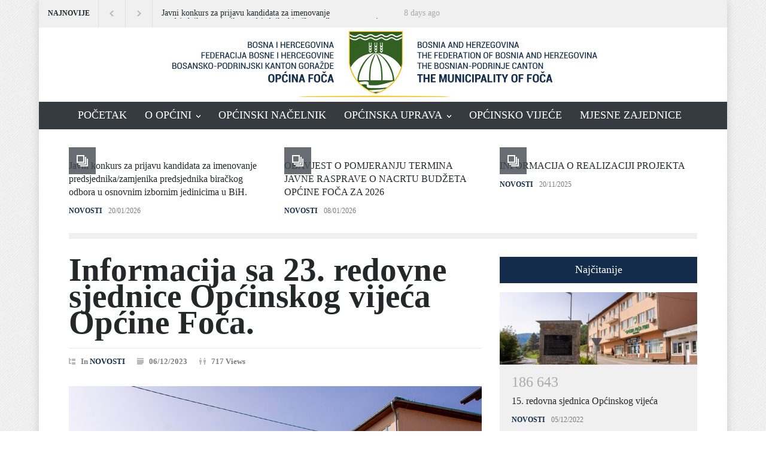

--- FILE ---
content_type: text/html; charset=UTF-8
request_url: https://foca-ustikolina.ba/2023/12/06/informacija-sa-23-redovne-sjednice-opcinskog-vijeca-opcine-foca/
body_size: 13005
content:

<!DOCTYPE html>
<html lang="bs-BA">
		<head>
		<!--meta-->
		<meta http-equiv="content-type" content="text/html; charset=UTF-8" />
		<meta name="generator" content="WordPress 6.9" />
		<meta name="viewport" content="width=device-width, initial-scale=1, maximum-scale=1.2" />
		<meta name="description" content="" />
		<meta name="format-detection" content="telephone=no" />
		<!--style-->
		<link rel="alternate" type="application/rss+xml" title="RSS 2.0" href="https://foca-ustikolina.ba/feed/" />
		<link rel="pingback" href="https://foca-ustikolina.ba/xmlrpc.php" />
				<link rel="shortcut icon" href="https://foca-ustikolina.ba/wp_install/wp-content/uploads/2022/09/favicon.ico" />
		<title>Informacija sa 23. redovne sjednice Općinskog vijeća Općine Foča. &#8211; OPĆINA FOČA</title>
<meta name='robots' content='max-image-preview:large' />
<link rel="alternate" type="application/rss+xml" title="OPĆINA FOČA &raquo; novosti" href="https://foca-ustikolina.ba/feed/" />
<link rel="alternate" type="application/rss+xml" title="OPĆINA FOČA &raquo;  novosti o komentarima" href="https://foca-ustikolina.ba/comments/feed/" />
<link rel="alternate" title="oEmbed (JSON)" type="application/json+oembed" href="https://foca-ustikolina.ba/wp-json/oembed/1.0/embed?url=https%3A%2F%2Ffoca-ustikolina.ba%2F2023%2F12%2F06%2Finformacija-sa-23-redovne-sjednice-opcinskog-vijeca-opcine-foca%2F" />
<link rel="alternate" title="oEmbed (XML)" type="text/xml+oembed" href="https://foca-ustikolina.ba/wp-json/oembed/1.0/embed?url=https%3A%2F%2Ffoca-ustikolina.ba%2F2023%2F12%2F06%2Finformacija-sa-23-redovne-sjednice-opcinskog-vijeca-opcine-foca%2F&#038;format=xml" />
<style id='wp-img-auto-sizes-contain-inline-css' type='text/css'>
img:is([sizes=auto i],[sizes^="auto," i]){contain-intrinsic-size:3000px 1500px}
/*# sourceURL=wp-img-auto-sizes-contain-inline-css */
</style>
<style id='wp-emoji-styles-inline-css' type='text/css'>

	img.wp-smiley, img.emoji {
		display: inline !important;
		border: none !important;
		box-shadow: none !important;
		height: 1em !important;
		width: 1em !important;
		margin: 0 0.07em !important;
		vertical-align: -0.1em !important;
		background: none !important;
		padding: 0 !important;
	}
/*# sourceURL=wp-emoji-styles-inline-css */
</style>
<style id='wp-block-library-inline-css' type='text/css'>
:root{--wp-block-synced-color:#7a00df;--wp-block-synced-color--rgb:122,0,223;--wp-bound-block-color:var(--wp-block-synced-color);--wp-editor-canvas-background:#ddd;--wp-admin-theme-color:#007cba;--wp-admin-theme-color--rgb:0,124,186;--wp-admin-theme-color-darker-10:#006ba1;--wp-admin-theme-color-darker-10--rgb:0,107,160.5;--wp-admin-theme-color-darker-20:#005a87;--wp-admin-theme-color-darker-20--rgb:0,90,135;--wp-admin-border-width-focus:2px}@media (min-resolution:192dpi){:root{--wp-admin-border-width-focus:1.5px}}.wp-element-button{cursor:pointer}:root .has-very-light-gray-background-color{background-color:#eee}:root .has-very-dark-gray-background-color{background-color:#313131}:root .has-very-light-gray-color{color:#eee}:root .has-very-dark-gray-color{color:#313131}:root .has-vivid-green-cyan-to-vivid-cyan-blue-gradient-background{background:linear-gradient(135deg,#00d084,#0693e3)}:root .has-purple-crush-gradient-background{background:linear-gradient(135deg,#34e2e4,#4721fb 50%,#ab1dfe)}:root .has-hazy-dawn-gradient-background{background:linear-gradient(135deg,#faaca8,#dad0ec)}:root .has-subdued-olive-gradient-background{background:linear-gradient(135deg,#fafae1,#67a671)}:root .has-atomic-cream-gradient-background{background:linear-gradient(135deg,#fdd79a,#004a59)}:root .has-nightshade-gradient-background{background:linear-gradient(135deg,#330968,#31cdcf)}:root .has-midnight-gradient-background{background:linear-gradient(135deg,#020381,#2874fc)}:root{--wp--preset--font-size--normal:16px;--wp--preset--font-size--huge:42px}.has-regular-font-size{font-size:1em}.has-larger-font-size{font-size:2.625em}.has-normal-font-size{font-size:var(--wp--preset--font-size--normal)}.has-huge-font-size{font-size:var(--wp--preset--font-size--huge)}.has-text-align-center{text-align:center}.has-text-align-left{text-align:left}.has-text-align-right{text-align:right}.has-fit-text{white-space:nowrap!important}#end-resizable-editor-section{display:none}.aligncenter{clear:both}.items-justified-left{justify-content:flex-start}.items-justified-center{justify-content:center}.items-justified-right{justify-content:flex-end}.items-justified-space-between{justify-content:space-between}.screen-reader-text{border:0;clip-path:inset(50%);height:1px;margin:-1px;overflow:hidden;padding:0;position:absolute;width:1px;word-wrap:normal!important}.screen-reader-text:focus{background-color:#ddd;clip-path:none;color:#444;display:block;font-size:1em;height:auto;left:5px;line-height:normal;padding:15px 23px 14px;text-decoration:none;top:5px;width:auto;z-index:100000}html :where(.has-border-color){border-style:solid}html :where([style*=border-top-color]){border-top-style:solid}html :where([style*=border-right-color]){border-right-style:solid}html :where([style*=border-bottom-color]){border-bottom-style:solid}html :where([style*=border-left-color]){border-left-style:solid}html :where([style*=border-width]){border-style:solid}html :where([style*=border-top-width]){border-top-style:solid}html :where([style*=border-right-width]){border-right-style:solid}html :where([style*=border-bottom-width]){border-bottom-style:solid}html :where([style*=border-left-width]){border-left-style:solid}html :where(img[class*=wp-image-]){height:auto;max-width:100%}:where(figure){margin:0 0 1em}html :where(.is-position-sticky){--wp-admin--admin-bar--position-offset:var(--wp-admin--admin-bar--height,0px)}@media screen and (max-width:600px){html :where(.is-position-sticky){--wp-admin--admin-bar--position-offset:0px}}

/*# sourceURL=wp-block-library-inline-css */
</style><style id='global-styles-inline-css' type='text/css'>
:root{--wp--preset--aspect-ratio--square: 1;--wp--preset--aspect-ratio--4-3: 4/3;--wp--preset--aspect-ratio--3-4: 3/4;--wp--preset--aspect-ratio--3-2: 3/2;--wp--preset--aspect-ratio--2-3: 2/3;--wp--preset--aspect-ratio--16-9: 16/9;--wp--preset--aspect-ratio--9-16: 9/16;--wp--preset--color--black: #000000;--wp--preset--color--cyan-bluish-gray: #abb8c3;--wp--preset--color--white: #ffffff;--wp--preset--color--pale-pink: #f78da7;--wp--preset--color--vivid-red: #cf2e2e;--wp--preset--color--luminous-vivid-orange: #ff6900;--wp--preset--color--luminous-vivid-amber: #fcb900;--wp--preset--color--light-green-cyan: #7bdcb5;--wp--preset--color--vivid-green-cyan: #00d084;--wp--preset--color--pale-cyan-blue: #8ed1fc;--wp--preset--color--vivid-cyan-blue: #0693e3;--wp--preset--color--vivid-purple: #9b51e0;--wp--preset--color--pressroom-red: #ED1C24;--wp--preset--color--pressroom-light-blue: #42AAE6;--wp--preset--color--pressroom-green: #85B53E;--wp--preset--color--pressroom-orange: #F5910F;--wp--preset--color--pressroom-turquoise: #18ACB6;--wp--preset--color--pressroom-blue: #4CA5D9;--wp--preset--color--pressroom-dark-orange: #FC724B;--wp--preset--color--pressroom-brown: #C29A48;--wp--preset--color--pressroom-light-green: #00C7A6;--wp--preset--gradient--vivid-cyan-blue-to-vivid-purple: linear-gradient(135deg,rgb(6,147,227) 0%,rgb(155,81,224) 100%);--wp--preset--gradient--light-green-cyan-to-vivid-green-cyan: linear-gradient(135deg,rgb(122,220,180) 0%,rgb(0,208,130) 100%);--wp--preset--gradient--luminous-vivid-amber-to-luminous-vivid-orange: linear-gradient(135deg,rgb(252,185,0) 0%,rgb(255,105,0) 100%);--wp--preset--gradient--luminous-vivid-orange-to-vivid-red: linear-gradient(135deg,rgb(255,105,0) 0%,rgb(207,46,46) 100%);--wp--preset--gradient--very-light-gray-to-cyan-bluish-gray: linear-gradient(135deg,rgb(238,238,238) 0%,rgb(169,184,195) 100%);--wp--preset--gradient--cool-to-warm-spectrum: linear-gradient(135deg,rgb(74,234,220) 0%,rgb(151,120,209) 20%,rgb(207,42,186) 40%,rgb(238,44,130) 60%,rgb(251,105,98) 80%,rgb(254,248,76) 100%);--wp--preset--gradient--blush-light-purple: linear-gradient(135deg,rgb(255,206,236) 0%,rgb(152,150,240) 100%);--wp--preset--gradient--blush-bordeaux: linear-gradient(135deg,rgb(254,205,165) 0%,rgb(254,45,45) 50%,rgb(107,0,62) 100%);--wp--preset--gradient--luminous-dusk: linear-gradient(135deg,rgb(255,203,112) 0%,rgb(199,81,192) 50%,rgb(65,88,208) 100%);--wp--preset--gradient--pale-ocean: linear-gradient(135deg,rgb(255,245,203) 0%,rgb(182,227,212) 50%,rgb(51,167,181) 100%);--wp--preset--gradient--electric-grass: linear-gradient(135deg,rgb(202,248,128) 0%,rgb(113,206,126) 100%);--wp--preset--gradient--midnight: linear-gradient(135deg,rgb(2,3,129) 0%,rgb(40,116,252) 100%);--wp--preset--font-size--small: 13px;--wp--preset--font-size--medium: 20px;--wp--preset--font-size--large: 36px;--wp--preset--font-size--x-large: 42px;--wp--preset--spacing--20: 0.44rem;--wp--preset--spacing--30: 0.67rem;--wp--preset--spacing--40: 1rem;--wp--preset--spacing--50: 1.5rem;--wp--preset--spacing--60: 2.25rem;--wp--preset--spacing--70: 3.38rem;--wp--preset--spacing--80: 5.06rem;--wp--preset--shadow--natural: 6px 6px 9px rgba(0, 0, 0, 0.2);--wp--preset--shadow--deep: 12px 12px 50px rgba(0, 0, 0, 0.4);--wp--preset--shadow--sharp: 6px 6px 0px rgba(0, 0, 0, 0.2);--wp--preset--shadow--outlined: 6px 6px 0px -3px rgb(255, 255, 255), 6px 6px rgb(0, 0, 0);--wp--preset--shadow--crisp: 6px 6px 0px rgb(0, 0, 0);}:where(.is-layout-flex){gap: 0.5em;}:where(.is-layout-grid){gap: 0.5em;}body .is-layout-flex{display: flex;}.is-layout-flex{flex-wrap: wrap;align-items: center;}.is-layout-flex > :is(*, div){margin: 0;}body .is-layout-grid{display: grid;}.is-layout-grid > :is(*, div){margin: 0;}:where(.wp-block-columns.is-layout-flex){gap: 2em;}:where(.wp-block-columns.is-layout-grid){gap: 2em;}:where(.wp-block-post-template.is-layout-flex){gap: 1.25em;}:where(.wp-block-post-template.is-layout-grid){gap: 1.25em;}.has-black-color{color: var(--wp--preset--color--black) !important;}.has-cyan-bluish-gray-color{color: var(--wp--preset--color--cyan-bluish-gray) !important;}.has-white-color{color: var(--wp--preset--color--white) !important;}.has-pale-pink-color{color: var(--wp--preset--color--pale-pink) !important;}.has-vivid-red-color{color: var(--wp--preset--color--vivid-red) !important;}.has-luminous-vivid-orange-color{color: var(--wp--preset--color--luminous-vivid-orange) !important;}.has-luminous-vivid-amber-color{color: var(--wp--preset--color--luminous-vivid-amber) !important;}.has-light-green-cyan-color{color: var(--wp--preset--color--light-green-cyan) !important;}.has-vivid-green-cyan-color{color: var(--wp--preset--color--vivid-green-cyan) !important;}.has-pale-cyan-blue-color{color: var(--wp--preset--color--pale-cyan-blue) !important;}.has-vivid-cyan-blue-color{color: var(--wp--preset--color--vivid-cyan-blue) !important;}.has-vivid-purple-color{color: var(--wp--preset--color--vivid-purple) !important;}.has-black-background-color{background-color: var(--wp--preset--color--black) !important;}.has-cyan-bluish-gray-background-color{background-color: var(--wp--preset--color--cyan-bluish-gray) !important;}.has-white-background-color{background-color: var(--wp--preset--color--white) !important;}.has-pale-pink-background-color{background-color: var(--wp--preset--color--pale-pink) !important;}.has-vivid-red-background-color{background-color: var(--wp--preset--color--vivid-red) !important;}.has-luminous-vivid-orange-background-color{background-color: var(--wp--preset--color--luminous-vivid-orange) !important;}.has-luminous-vivid-amber-background-color{background-color: var(--wp--preset--color--luminous-vivid-amber) !important;}.has-light-green-cyan-background-color{background-color: var(--wp--preset--color--light-green-cyan) !important;}.has-vivid-green-cyan-background-color{background-color: var(--wp--preset--color--vivid-green-cyan) !important;}.has-pale-cyan-blue-background-color{background-color: var(--wp--preset--color--pale-cyan-blue) !important;}.has-vivid-cyan-blue-background-color{background-color: var(--wp--preset--color--vivid-cyan-blue) !important;}.has-vivid-purple-background-color{background-color: var(--wp--preset--color--vivid-purple) !important;}.has-black-border-color{border-color: var(--wp--preset--color--black) !important;}.has-cyan-bluish-gray-border-color{border-color: var(--wp--preset--color--cyan-bluish-gray) !important;}.has-white-border-color{border-color: var(--wp--preset--color--white) !important;}.has-pale-pink-border-color{border-color: var(--wp--preset--color--pale-pink) !important;}.has-vivid-red-border-color{border-color: var(--wp--preset--color--vivid-red) !important;}.has-luminous-vivid-orange-border-color{border-color: var(--wp--preset--color--luminous-vivid-orange) !important;}.has-luminous-vivid-amber-border-color{border-color: var(--wp--preset--color--luminous-vivid-amber) !important;}.has-light-green-cyan-border-color{border-color: var(--wp--preset--color--light-green-cyan) !important;}.has-vivid-green-cyan-border-color{border-color: var(--wp--preset--color--vivid-green-cyan) !important;}.has-pale-cyan-blue-border-color{border-color: var(--wp--preset--color--pale-cyan-blue) !important;}.has-vivid-cyan-blue-border-color{border-color: var(--wp--preset--color--vivid-cyan-blue) !important;}.has-vivid-purple-border-color{border-color: var(--wp--preset--color--vivid-purple) !important;}.has-vivid-cyan-blue-to-vivid-purple-gradient-background{background: var(--wp--preset--gradient--vivid-cyan-blue-to-vivid-purple) !important;}.has-light-green-cyan-to-vivid-green-cyan-gradient-background{background: var(--wp--preset--gradient--light-green-cyan-to-vivid-green-cyan) !important;}.has-luminous-vivid-amber-to-luminous-vivid-orange-gradient-background{background: var(--wp--preset--gradient--luminous-vivid-amber-to-luminous-vivid-orange) !important;}.has-luminous-vivid-orange-to-vivid-red-gradient-background{background: var(--wp--preset--gradient--luminous-vivid-orange-to-vivid-red) !important;}.has-very-light-gray-to-cyan-bluish-gray-gradient-background{background: var(--wp--preset--gradient--very-light-gray-to-cyan-bluish-gray) !important;}.has-cool-to-warm-spectrum-gradient-background{background: var(--wp--preset--gradient--cool-to-warm-spectrum) !important;}.has-blush-light-purple-gradient-background{background: var(--wp--preset--gradient--blush-light-purple) !important;}.has-blush-bordeaux-gradient-background{background: var(--wp--preset--gradient--blush-bordeaux) !important;}.has-luminous-dusk-gradient-background{background: var(--wp--preset--gradient--luminous-dusk) !important;}.has-pale-ocean-gradient-background{background: var(--wp--preset--gradient--pale-ocean) !important;}.has-electric-grass-gradient-background{background: var(--wp--preset--gradient--electric-grass) !important;}.has-midnight-gradient-background{background: var(--wp--preset--gradient--midnight) !important;}.has-small-font-size{font-size: var(--wp--preset--font-size--small) !important;}.has-medium-font-size{font-size: var(--wp--preset--font-size--medium) !important;}.has-large-font-size{font-size: var(--wp--preset--font-size--large) !important;}.has-x-large-font-size{font-size: var(--wp--preset--font-size--x-large) !important;}
/*# sourceURL=global-styles-inline-css */
</style>

<style id='classic-theme-styles-inline-css' type='text/css'>
/*! This file is auto-generated */
.wp-block-button__link{color:#fff;background-color:#32373c;border-radius:9999px;box-shadow:none;text-decoration:none;padding:calc(.667em + 2px) calc(1.333em + 2px);font-size:1.125em}.wp-block-file__button{background:#32373c;color:#fff;text-decoration:none}
/*# sourceURL=/wp-includes/css/classic-themes.min.css */
</style>
<link rel='stylesheet' id='reset-css' href='https://foca-ustikolina.ba/wp-content/themes/pressroom/style/reset.css?ver=6.9' type='text/css' media='all' />
<link rel='stylesheet' id='superfish-css' href='https://foca-ustikolina.ba/wp-content/themes/pressroom/style/superfish.css?ver=6.9' type='text/css' media='all' />
<link rel='stylesheet' id='prettyPhoto-css' href='https://foca-ustikolina.ba/wp-content/themes/pressroom/style/prettyPhoto.css?ver=6.9' type='text/css' media='all' />
<link rel='stylesheet' id='jquery-qtip-css' href='https://foca-ustikolina.ba/wp-content/themes/pressroom/style/jquery.qtip.css?ver=6.9' type='text/css' media='all' />
<link rel='stylesheet' id='odometer-css' href='https://foca-ustikolina.ba/wp-content/themes/pressroom/style/odometer-theme-default.css?ver=6.9' type='text/css' media='all' />
<link rel='stylesheet' id='animations-css' href='https://foca-ustikolina.ba/wp-content/themes/pressroom/style/animations.css?ver=6.9' type='text/css' media='all' />
<link rel='stylesheet' id='main-style-css' href='https://foca-ustikolina.ba/wp-content/themes/pressroom/style.css?ver=6.9' type='text/css' media='all' />
<link rel='stylesheet' id='menu-styles-css' href='https://foca-ustikolina.ba/wp-content/themes/pressroom/style/menu_styles.css?ver=6.9' type='text/css' media='all' />
<link rel='stylesheet' id='responsive-css' href='https://foca-ustikolina.ba/wp-content/themes/pressroom/style/responsive.css?ver=6.9' type='text/css' media='all' />
<link rel='stylesheet' id='custom-css' href='https://foca-ustikolina.ba/wp-content/themes/pressroom/custom.css?ver=6.9' type='text/css' media='all' />
<script type="text/javascript" src="https://foca-ustikolina.ba/wp-includes/js/jquery/jquery.min.js?ver=3.7.1" id="jquery-core-js"></script>
<script type="text/javascript" src="https://foca-ustikolina.ba/wp-includes/js/jquery/jquery-migrate.min.js?ver=3.4.1" id="jquery-migrate-js"></script>
<link rel="https://api.w.org/" href="https://foca-ustikolina.ba/wp-json/" /><link rel="alternate" title="JSON" type="application/json" href="https://foca-ustikolina.ba/wp-json/wp/v2/posts/3100" /><link rel="EditURI" type="application/rsd+xml" title="RSD" href="https://foca-ustikolina.ba/xmlrpc.php?rsd" />
<meta name="generator" content="WordPress 6.9" />
<link rel="canonical" href="https://foca-ustikolina.ba/2023/12/06/informacija-sa-23-redovne-sjednice-opcinskog-vijeca-opcine-foca/" />
<link rel='shortlink' href='https://foca-ustikolina.ba/?p=3100' />
<meta name="cdp-version" content="1.5.0" /><meta name="generator" content="Powered by WPBakery Page Builder - drag and drop page builder for WordPress."/>
<noscript><style> .wpb_animate_when_almost_visible { opacity: 1; }</style></noscript><!--custom style-->
<style type="text/css">
		p a,
	table a,
	.about_subtitle,
	.header h1,
	.header h1 a,
	.blog  ul.post_details.simple li.category,
	.blog  ul.post_details.simple li.category a,
	.post.single .post_details a,
	.review_summary .number,
	.announcement .expose,
	#cancel_comment,
	.more.highlight,
	.more.active:hover,
	.wp-block-latest-posts a,
	.wp-block-categories a,
	.wp-block-archives a
		{
		color: #142c4c;
	}
		.more:hover
	{
		color: #FFF;
	}
	.menu_container .ubermenu .ubermenu-nav li:hover, .menu_container .ubermenu .ubermenu-nav li.ubermenu-active, .menu_container .ubermenu .ubermenu-nav li.ubermenu-current-menu-item, .menu_container .ubermenu .ubermenu-nav li.ubermenu-current-menu-parent, .menu_container .ubermenu .ubermenu-nav li.ubermenu-current-menu-ancestor,
	.menu_container .ubermenu .ubermenu-nav li.ubermenu-item-has-children:hover,
	.style_2.menu_container .ubermenu .ubermenu-nav li:hover, .style_2.menu_container .ubermenu .ubermenu-nav li.ubermenu-current-menu-item,
	.style_2.menu_container .ubermenu .ubermenu-nav li.ubermenu-active,
	.style_2.menu_container .ubermenu .ubermenu-nav li:hover a, .style_2.menu_container .ubermenu .ubermenu-nav li.ubermenu-current-menu-item a,
	.style_2.menu_container .ubermenu .ubermenu-nav li.ubermenu-item-has-children:hover a,
	.style_2.menu_container .ubermenu .ubermenu-nav li.ubermenu-current-menu-parent, .style_2.menu_container .ubermenu .ubermenu-nav li.ubermenu-current-menu-ancestor,
	.style_3.menu_container .ubermenu .ubermenu-nav li:hover, .style_3.menu_container .ubermenu .ubermenu-nav li.ubermenu-current-menu-item,
	.style_3.menu_container .ubermenu .ubermenu-nav li.ubermenu-active,
	.style_3.menu_container .ubermenu .ubermenu-nav li:hover a, .style_3.menu_container .ubermenu .ubermenu-nav li.ubermenu-current-menu-item a,
	.style_3.menu_container .ubermenu .ubermenu-nav li.ubermenu-item-has-children:hover a,
	.style_3.menu_container .ubermenu .ubermenu-nav li.ubermenu-current-menu-parent, .style_3.menu_container .ubermenu .ubermenu-nav li.ubermenu-current-menu-ancestor,
	.style_5.menu_container .ubermenu .ubermenu-nav li:hover, .style_5.menu_container .ubermenu .ubermenu-nav li.ubermenu-current-menu-item,
	.style_5.menu_container .ubermenu .ubermenu-nav li.ubermenu-active,
	.style_5.menu_container .ubermenu .ubermenu-nav li:hover a, .style_5.menu_container .ubermenu .ubermenu-nav li.ubermenu-current-menu-item a,
	.style_5.menu_container .ubermenu .ubermenu-nav li.ubermenu-item-has-children:hover a,
	.style_5.menu_container .ubermenu .ubermenu-nav li.ubermenu-current-menu-parent, .style_5.menu_container .ubermenu .ubermenu-nav li.ubermenu-current-menu-ancestor,
	.style_10.menu_container .ubermenu .ubermenu-nav li:hover, .style_10.menu_container .ubermenu .ubermenu-nav li.ubermenu-current-menu-item,
	.style_10.menu_container .ubermenu .ubermenu-nav li.ubermenu-active,
	.style_10.menu_container .ubermenu .ubermenu-nav li:hover a, .style_10.menu_container .ubermenu .ubermenu-nav li.ubermenu-current-menu-item a,
	.style_10.menu_container .ubermenu .ubermenu-nav li.ubermenu-item-has-children:hover a,
	.style_10.menu_container .ubermenu .ubermenu-nav li.ubermenu-current-menu-parent, .style_10.menu_container .ubermenu .ubermenu-nav li.ubermenu-current-menu-ancestor,
	.style_3.menu_container,
	.style_3.menu_container .ubermenu .ubermenu-nav li,
	.style_4.menu_container .ubermenu .ubermenu-nav li:hover, .style_4.menu_container .ubermenu .ubermenu-nav li.ubermenu-current-menu-item,
	.style_4.menu_container .ubermenu .ubermenu-nav li.ubermenu-item-has-children:hover,
	.style_4.menu_container .ubermenu .ubermenu-nav li:hover a, .style_4.menu_container .ubermenu .ubermenu-nav li.ubermenu-current-menu-item a,
	.style_4.menu_container .ubermenu .ubermenu-nav li.ubermenu-item-has-children:hover a,
	.style_4.menu_container .ubermenu .ubermenu-nav li.ubermenu-current-menu-parent, .style_4.menu_container .ubermenu .ubermenu-nav li.ubermenu-current-menu-ancestor
	{
		border-top-color: #142c4c;
	}
	.style_4.menu_container,
	.style_4.menu_container .ubermenu .ubermenu-nav li
	{
		background-color: #F0F0F0;
		border-color: #F0F0F0;
	}
	.style_2.menu_container .ubermenu .ubermenu-nav li:hover, .style_2.menu_container .ubermenu .ubermenu-nav li.ubermenu-current-menu-item,
	.style_2.menu_container .ubermenu .ubermenu-nav li.ubermenu-active,
	.style_2.menu_container .ubermenu .ubermenu-nav li:hover a, .style_2.menu_container .ubermenu .ubermenu-nav li.ubermenu-current-menu-item a,
	.style_2.menu_container .ubermenu .ubermenu-nav li.ubermenu-item-has-children:hover a,
	.style_2.menu_container .ubermenu .ubermenu-nav li.ubermenu-current-menu-parent, .style_2.menu_container .ubermenu .ubermenu-nav li.ubermenu-current-menu-ancestor,
	.style_3.menu_container .ubermenu .ubermenu-nav li:hover, .style_3.menu_container .ubermenu .ubermenu-nav li.ubermenu-current-menu-item,
	.style_3.menu_container .ubermenu .ubermenu-nav li.ubermenu-active,
	.style_3.menu_container .ubermenu .ubermenu-nav li:hover a, .style_3.menu_container .ubermenu .ubermenu-nav li.ubermenu-current-menu-item a,
	.style_3.menu_container .ubermenu .ubermenu-nav li.ubermenu-item-has-children:hover a,
	.style_3.menu_container .ubermenu .ubermenu-nav li.ubermenu-current-menu-parent, .style_3.menu_container .ubermenu .ubermenu-nav li.ubermenu-current-menu-ancestor,
	.style_5.menu_container .ubermenu .ubermenu-nav li:hover, .style_5.menu_container .ubermenu .ubermenu-nav li.ubermenu-current-menu-item,
	.style_5.menu_container .ubermenu .ubermenu-nav li.ubermenu-active,
	.style_5.menu_container .ubermenu .ubermenu-nav li:hover a, .style_5.menu_container .ubermenu .ubermenu-nav li.ubermenu-current-menu-item a,
	.style_5.menu_container .ubermenu .ubermenu-nav li.ubermenu-item-has-children:hover a,
	.style_5.menu_container .ubermenu .ubermenu-nav li.ubermenu-current-menu-parent, .style_5.menu_container .ubermenu .ubermenu-nav li.ubermenu-current-menu-ancestor,
	.style_10.menu_container .ubermenu .ubermenu-nav li:hover, .style_10.menu_container .ubermenu .ubermenu-nav li.ubermenu-current-menu-item,
	.style_10.menu_container .ubermenu .ubermenu-nav li.ubermenu-active,
	.style_10.menu_container .ubermenu .ubermenu-nav li:hover a, .style_10.menu_container .ubermenu .ubermenu-nav li.ubermenu-current-menu-item a,
	.style_10.menu_container .ubermenu .ubermenu-nav li.ubermenu-item-has-children:hover a,
	.style_10.menu_container .ubermenu .ubermenu-nav li.ubermenu-current-menu-parent, .style_10.menu_container .ubermenu .ubermenu-nav li.ubermenu-current-menu-ancestor
	{
		border-bottom-color: #142c4c;
	}
	.box_header,
	.widgettitle,
	.mobile-menu-switch,
	.widget_categories a:hover,
	.widget_tag_cloud a:hover,
	.taxonomies a:hover,
	.review_summary .number,
	.tabs.small .tabs_navigation li a:hover,
	.tabs.small .tabs_navigation li a.selected,
	.tabs.small .tabs_navigation li.ui-tabs-active a,
	.vertical_menu li.is-active a,
	.accordion .ui-accordion-header.ui-state-active,
	.more.highlight,
	.more.active:hover,
	.more.active,
	.more:hover
		{
		border-color: #142c4c;
	}
	.post .comments_number:hover .arrow_comments,
	.footer .post .comments_number:hover .arrow_comments,
	.tabs_navigation li.ui-tabs-active span
		{
		border-color: #142c4c transparent;
	}
	.mobile_menu_container .ubermenu .ubermenu-nav li.ubermenu-current-menu-item>a,
	.mobile_menu_container .ubermenu .ubermenu-nav li.ubermenu-current-menu-ancestor ul li.ubermenu-current-menu-item a,
	.mobile_menu_container .ubermenu .ubermenu-nav li.ubermenu-current-menu-ancestor ul li.ubermenu-current-menu-parent ul li.ubermenu-current-menu-item a,
	.mobile_menu_container .ubermenu .ubermenu-nav li.ubermenu-current-menu-ancestor a,
	.mobile_menu_container .ubermenu .ubermenu-nav li.ubermenu-current-menu-ancestor ul li.ubermenu-current-menu-parent a,
	.mobile_menu_container .ubermenu .ubermenu-nav li.ubermenu-current-menu-ancestor ul li.ubermenu-current-menu-parent ul li.ubermenu-current-menu-parent a,
	.mobile-menu-switch .line,
	.mobile-menu-switch:hover,
		.slider_navigation .slider_control a:hover,
	a.slider_control:hover,
	.slider_posts_list .slider_posts_list_bar,
	.vc_row  .wpb_column .blog .post .with_number .comments_number:hover,
	.footer .post .comments_number:hover,
	.post_details li.category,
	.dropcap .dropcap_label.active,
	.widget_categories a:hover,
	.widget_tag_cloud a:hover,
	.taxonomies a:hover,
	.value_container .value_bar,
	.pagination li a:hover,
	.pagination li.selected a,
	.pagination li.selected span,
	.tabs_navigation li a:hover,
	.tabs_navigation li a.selected,
	.tabs_navigation li.ui-tabs-active a,
	.vertical_menu li.is-active a,
	.accordion .ui-accordion-header.ui-state-active,
	.icon.fullscreen:hover,
	.more.active,
	.more:hover,
	.gallery_popup .slider_navigation .slider_control a:hover,
	.style_2.menu_container .ubermenu .ubermenu-nav a:hover,
	.style_3.menu_container .ubermenu .ubermenu-nav a:hover,
	.style_2.menu_container .ubermenu .ubermenu-nav li:hover, .style_2.menu_container .ubermenu .ubermenu-nav li.ubermenu-current-menu-item,
	.style_2.menu_container .ubermenu .ubermenu-nav li.ubermenu-active,
	.style_2.menu_container .ubermenu .ubermenu-nav li:hover a, .style_2.menu_container .ubermenu .ubermenu-nav li.ubermenu-current-menu-item a,
	.style_2.menu_container .ubermenu .ubermenu-nav li.ubermenu-item-has-children:hover a,
	.style_2.menu_container .ubermenu .ubermenu-nav li.ubermenu-current-menu-parent, .style_2.menu_container .ubermenu .ubermenu-nav li.ubermenu-current-menu-ancestor,
	.style_3.menu_container .ubermenu .ubermenu-nav li:hover, .style_3.menu_container .ubermenu .ubermenu-nav li.ubermenu-current-menu-item,
	.style_3.menu_container .ubermenu .ubermenu-nav li.ubermenu-active,
	.style_3.menu_container .ubermenu .ubermenu-nav li:hover a, .style_3.menu_container .ubermenu .ubermenu-nav li.ubermenu-current-menu-item a,
	.style_3.menu_container .ubermenu .ubermenu-nav li.ubermenu-item-has-children:hover a,
	.style_3.menu_container .ubermenu .ubermenu-nav li.ubermenu-current-menu-parent, .style_3.menu_container .ubermenu .ubermenu-nav li.ubermenu-current-menu-ancestor,
	.style_5.menu_container .ubermenu .ubermenu-nav li:hover, .style_5.menu_container .ubermenu .ubermenu-nav li.ubermenu-current-menu-item,
	.style_5.menu_container .ubermenu .ubermenu-nav li.ubermenu-active,
	.style_5.menu_container .ubermenu .ubermenu-nav li:hover a, .style_5.menu_container .ubermenu .ubermenu-nav li.ubermenu-current-menu-item a,
	.style_5.menu_container .ubermenu .ubermenu-nav li.ubermenu-item-has-children:hover a,
	.style_5.menu_container .ubermenu .ubermenu-nav li.ubermenu-current-menu-parent, .style_5.menu_container .ubermenu .ubermenu-nav li.ubermenu-current-menu-ancestor,
	.style_10.menu_container .ubermenu .ubermenu-nav li:hover, .style_10.menu_container .ubermenu .ubermenu-nav li.ubermenu-current-menu-item,
	.style_10.menu_container .ubermenu .ubermenu-nav li.ubermenu-active,
	.style_10.menu_container .ubermenu .ubermenu-nav li:hover a, .style_10.menu_container .ubermenu .ubermenu-nav li.ubermenu-current-menu-item a,
	.style_10.menu_container .ubermenu .ubermenu-nav li.ubermenu-item-has-children:hover a,
	.style_10.menu_container .ubermenu .ubermenu-nav li.ubermenu-current-menu-parent, .style_10.menu_container .ubermenu .ubermenu-nav li.ubermenu-current-menu-ancestor,
	.style_5.menu_container .ubermenu .ubermenu-nav a:hover,
	.style_10.menu_container .ubermenu .ubermenu-nav a:hover
		{
		background-color: #142c4c;
	}
	.style_5.menu_container,
	.style_5.menu_container .ubermenu .ubermenu-nav li,
	.style_7.menu_container,
	.style_7.menu_container .ubermenu .ubermenu-nav li,
	.style_9.menu_container,
	.style_9.menu_container .ubermenu .ubermenu-nav li
	{
		background-color: #363B40;
		border-color: #363B40;
	}
	.read_more .arrow
	{
		background: #142c4c url("https://foca-ustikolina.ba/wp-content/themes/pressroom/images/icons/navigation/call_to_action_arrow.png") no-repeat;
	}
	.accordion .ui-accordion-header:hover .ui-accordion-header-icon
	{
		background: #142c4c url("https://foca-ustikolina.ba/wp-content/themes/pressroom/images/icons/navigation/accordion_arrow_down_hover.png") no-repeat 0 0;
	}
		blockquote,
	label,
	h1, h2, h3, h4, h5, h6,
	.about_title,
	.about_subtitle,
	.menu_container .ubermenu .ubermenu-nav li a, .menu_container .ubermenu-nav li a:visited,
	.site_container .menu_container .ubermenu .ubermenu-nav li ul li a,
	.site_container .menu_container .ubermenu .ubermenu-nav li.ubermenu-active ul li a,
	.site_container .menu_container .ubermenu .ubermenu-nav li.ubermenu-current-menu-item ul li a,
	.site_container .menu_container .ubermenu .ubermenu-nav li.ubermenu-current-menu-parent ul li a,
	.site_container .menu_container .ubermenu .ubermenu-nav li.ubermenu-current-menu-ancestor ul li a,
	.site_container .menu_container .ubermenu .ubermenu-nav li.ubermenu-current-menu-parent.ubermenu-item-has-children ul li a, 
	.site_container .menu_container .ubermenu .ubermenu-nav li.ubermenu-current-menu-ancestor.ubermenu-item-has-children ul li a,
	.site_container .menu_container .ubermenu .ubermenu-nav li.ubermenu-item-has-children ul li a,
	.site_container .menu_container .ubermenu .ubermenu-nav li.ubermenu-item-has-children:hover ul li a,
	.site_container .menu_container .ubermenu .ubermenu-nav li:hover ul li a,
	.mobile_menu_container .ubermenu .ubermenu-nav li.ubermenu-item a,
	.tabs_navigation li a,
	.scroll_top
	{
		font-family: 'Roboto Slab';
	}
		.header h1,
	.header .placeholder,
	span.number,
	span.odometer.number,
	.review_summary .number,
	.icon span,
	.gallery_popup .header h1,
	.gallery_popup .header h1 a,
	.gallery_popup .slider_info
	{
		font-family: 'Roboto Slab';
	}
		body,
	input, textarea,
	.vc_row  .wpb_column .blog .post .with_number a.comments_number,
	.post_details li,
	.site_container .menu_container .ubermenu .ubermenu-custom-content .blog  ul.post_details.simple li.category a,
	.site_container .menu_container .ubermenu .ubermenu-custom-content .blog .post li.category,
	.site_container .menu_container .ubermenu .ubermenu-custom-content .blog .post li.category a,
	.widget_categories a,
	.widget_tag_cloud a,
	.taxonomies a,
	.value_container .value_bar .number,
	.ui-tooltip-error .qtip-content,
	.ui-tooltip-success .qtip-content,
	.more,
	.more[type="submit"],
	.copyright_row, 
	.copyright_row h6
	{
		font-family: 'Roboto Slab';
	}
	</style>	<link rel='stylesheet' id='js_composer_front-css' href='https://foca-ustikolina.ba/wp-content/plugins/js_composer/assets/css/js_composer.min.css?ver=8.0.1' type='text/css' media='all' />
</head>
		<body class="wp-singular post-template-default single single-post postid-3100 single-format-standard wp-theme-pressroom pattern_2 wpb-js-composer js-comp-ver-8.0.1 vc_responsive">
		<div class="site_container boxed">
							<div class="header_top_bar_container clearfix style_3">
								<div class="header_top_bar clearfix">
							<div class="latest_news_scrolling_list_container"><ul><li class="category">NAJNOVIJE</li><li class="left"><a href="#"></a></li><li class="right"><a href="#"></a></li><li class="posts"><ul class="latest_news_scrolling_list"><li><a href="https://foca-ustikolina.ba/2026/01/20/javni-konkurs-za-prijavu-kandidata-za-imenovanje-predsjednika-zamjenika-predsjednika-birackog-odbora-u-osnovnim-izbornim-jedinicima-u-bih-2/" title="Javni konkurs za prijavu kandidata za imenovanje predsjednika/zamjenika predsjednika biračkog odbora u osnovnim izbornim jedinicima u BiH.">Javni konkurs za prijavu kandidata za imenovanje predsjednika/zamjenika predsjednika biračkog odbora u osnovnim izbornim jedinicima u BiH.</a></li><li><a href="https://foca-ustikolina.ba/2026/01/08/obavjest-o-pomjeranju-termina-javne-rasprave-o-nacrtu-budzeta-opcine-foca-za-2026/" title="OBAVJEST O POMJERANJU TERMINA JAVNE RASPRAVE O NACRTU BUDŽETA OPĆINE FOČA ZA 2026">OBAVJEST O POMJERANJU TERMINA JAVNE RASPRAVE O NACRTU BUDŽETA OPĆINE FOČA ZA 2026</a></li><li><a href="https://foca-ustikolina.ba/2025/11/20/informacija-o-realizaciji-projekta/" title="INFORMACIJA O REALIZACIJI PROJEKTA">INFORMACIJA O REALIZACIJI PROJEKTA</a></li><li><a href="https://foca-ustikolina.ba/2025/11/07/regulacioni-plan-ustikolina-1/" title="REGULACIONI PLAN &quot;USTIKOLINA 1&quot;">REGULACIONI PLAN "USTIKOLINA 1"</a></li><li><a href="https://foca-ustikolina.ba/2025/10/24/javni-oglas-izborne-komisije-opcine-foca/" title="JAVNI OGLAS IZBORNE KOMISIJE OPĆINE FOČA">JAVNI OGLAS IZBORNE KOMISIJE OPĆINE FOČA</a></li></ul></li><li class="date"><abbr title="2026-01-20T14:39:18+0000" class="timeago current">2026-01-20T14:39:18+0000</abbr><abbr title="2026-01-08T11:59:57+0000" class="timeago">2026-01-08T11:59:57+0000</abbr><abbr title="2025-11-20T11:19:41+0000" class="timeago">2025-11-20T11:19:41+0000</abbr><abbr title="2025-11-07T12:51:55+0000" class="timeago">2025-11-07T12:51:55+0000</abbr><abbr title="2025-10-24T13:08:53+0000" class="timeago">2025-10-24T13:08:53+0000</abbr></li></ul></div>				</div>
								</div>
							<!-- Header -->
			<div class="header_container">
				<div class="header clearfix">
										<div class="logo">
						<h1><a href="https://foca-ustikolina.ba" title="OPĆINA FOČA">
														<img src="https://foca-ustikolina.ba/wp-content/uploads/2022/09/logo_190922_1411.jpg" alt="logo" />
																				</a></h1>
						<h4></h4>
					</div>
									</div>
			</div>
								<div class="menu_container style_9 sticky collapsible-mobile-submenus">
						<a href="#" class="mobile-menu-switch">
							<span class="line"></span>
							<span class="line"></span>
							<span class="line"></span>
						</a>
						<div class="mobile-menu-divider"></div>
					<nav class="ubermenu clearfix"><ul id="menu-main-menu" class="sf-menu ubermenu-nav"><li id="menu-item-1200" class="ubermenu-item ubermenu-item-type-post_type ubermenu-item-object-page ubermenu-item-home ubermenu-item-1200"><a href="https://foca-ustikolina.ba/">POČETAK</a></li>
<li id="menu-item-816" class="ubermenu-item ubermenu-item-type-custom ubermenu-item-object-custom ubermenu-item-has-children ubermenu-item-816"><a href="#">O OPĆINI</a><a href="#" class="template-arrow-menu"></a>
<ul class="sub-menu">
	<li id="menu-item-1531" class="ubermenu-item ubermenu-item-type-post_type ubermenu-item-object-post ubermenu-item-1531"><a href="https://foca-ustikolina.ba/2022/09/05/kraca-historija-opcine-foce-fbih/">HISTORIJAT</a></li>
	<li id="menu-item-1536" class="ubermenu-item ubermenu-item-type-post_type ubermenu-item-object-post ubermenu-item-1536"><a href="https://foca-ustikolina.ba/2022/09/05/geografski-polozaj/">GEOGRAFSKI POLOŽAJ</a></li>
	<li id="menu-item-2316" class="ubermenu-item ubermenu-item-type-post_type ubermenu-item-object-page ubermenu-item-2316"><a href="https://foca-ustikolina.ba/contact-style-2/">ADRESA I KONTAKT</a></li>
</ul>
</li>
<li id="menu-item-1811" class="ubermenu-item ubermenu-item-type-post_type ubermenu-item-object-page ubermenu-item-1811"><a href="https://foca-ustikolina.ba/nacelnik-opcine-foca/">OPĆINSKI NAČELNIK</a></li>
<li id="menu-item-1185" class="ubermenu-item ubermenu-item-type-post_type ubermenu-item-object-page ubermenu-item-has-children ubermenu-item-1185"><a href="https://foca-ustikolina.ba/authors/">OPĆINSKA UPRAVA</a><a href="#" class="template-arrow-menu"></a>
<ul class="sub-menu">
	<li id="menu-item-2273" class="ubermenu-item ubermenu-item-type-post_type ubermenu-item-object-page ubermenu-item-2273"><a href="https://foca-ustikolina.ba/sekretar/">SEKRETAR JEDINSTVENOG OPĆINSKOG ORGANA UPRAVE</a></li>
	<li id="menu-item-1636" class="ubermenu-item ubermenu-item-type-post_type ubermenu-item-object-page ubermenu-item-1636"><a href="https://foca-ustikolina.ba/sluzba-za-privredu-finansije-opcu-upravu-drustvene-djelatnosti-i-biz/">SLUŽBA ZA OPĆU UPRAVU, PRIVREDU, FINANSIJE, DRUŠTVENE DJELATNOSTI I MJESNE ZAJEDNICE</a></li>
	<li id="menu-item-1654" class="ubermenu-item ubermenu-item-type-post_type ubermenu-item-object-page ubermenu-item-1654"><a href="https://foca-ustikolina.ba/sluzba-civilne-zastite/">SLUŽBA ZA CIVILNU ZAŠTITU, ZAJEDNIČKE I INSPEKCIJE POSLOVE</a></li>
	<li id="menu-item-1714" class="ubermenu-item ubermenu-item-type-post_type ubermenu-item-object-page ubermenu-item-1714"><a href="https://foca-ustikolina.ba/sluzba-za-lokalni-razvoj-i-poslove-opcinskog-nacelnika/">SLUŽBA ZA KABINETSKE POSLOVE OPĆINSKOG NAČELNIKA, STRUČNE POSLOVE OPĆINSKOG VIJEĆA,  LOKALNI EKONOMSKI RAZVOJ, IZBJEGLICE I RASELJENA LICA</a></li>
	<li id="menu-item-1674" class="ubermenu-item ubermenu-item-type-post_type ubermenu-item-object-page ubermenu-item-1674"><a href="https://foca-ustikolina.ba/sluzba-za-prostorno-urednje-komunalne-geodetsko-katastarske-stambene-poslove-imovinsko-pravna-pitanja-izbjegla-i-raseljena-lica/">SLUŽBA ZA PROSTORNO UREĐENJE, KOMUNALNE, GEODETSKE, KATASTARSKE I STAMBENE POSLOVE, IMOVINSKO-PRAVNA PITANJA I BIZ</a></li>
</ul>
</li>
<li id="menu-item-1814" class="ubermenu-item ubermenu-item-type-custom ubermenu-item-object-custom ubermenu-item-1814"><a href="https://foca-ustikolina.ba/aktuelni-saziv-opcinskog-vijeca/">OPĆINSKO VIJEĆE</a></li>
<li id="menu-item-2233" class="ubermenu-item ubermenu-item-type-post_type ubermenu-item-object-page ubermenu-item-2233"><a href="https://foca-ustikolina.ba/mjesne-zajednice-2/">MJESNE ZAJEDNICE</a></li>
</ul></nav>					</div>
							<!-- /Header --><div class="theme_page relative">
	<div class="clearfix">
		<div class="wpb-content-wrapper"><div class="vc_row wpb_row vc_row-fluid page_margin_top"><div class="wpb_column vc_column_container vc_col-sm-12"><div class="wpb_wrapper"><div class="horizontal_carousel_container clearfix small"><ul class="blog horizontal_carousel visible-3 autoplay-1 pause_on_hover-1 scroll-1"><li class="post">
			<a href="https://foca-ustikolina.ba/2026/01/20/javni-konkurs-za-prijavu-kandidata-za-imenovanje-predsjednika-zamjenika-predsjednika-birackog-odbora-u-osnovnim-izbornim-jedinicima-u-bih-2/" title="Javni konkurs za prijavu kandidata za imenovanje predsjednika/zamjenika predsjednika biračkog odbora u osnovnim izbornim jedinicima u BiH." class="post_image clearfix"><span class="icon gallery"></span></a><h5><a href="https://foca-ustikolina.ba/2026/01/20/javni-konkurs-za-prijavu-kandidata-za-imenovanje-predsjednika-zamjenika-predsjednika-birackog-odbora-u-osnovnim-izbornim-jedinicima-u-bih-2/" title="Javni konkurs za prijavu kandidata za imenovanje predsjednika/zamjenika predsjednika biračkog odbora u osnovnim izbornim jedinicima u BiH.">Javni konkurs za prijavu kandidata za imenovanje predsjednika/zamjenika predsjednika biračkog odbora u osnovnim izbornim jedinicima u BiH.</a></h5>
			<ul class="post_details simple"><li class="category container-category-27"><a class="category-27" href="https://foca-ustikolina.ba/category/novosti/" title="View all posts filed under NOVOSTI">NOVOSTI</a></li><li class="date">20/01/2026</li>
			</ul></li><li class="post">
			<a href="https://foca-ustikolina.ba/2026/01/08/obavjest-o-pomjeranju-termina-javne-rasprave-o-nacrtu-budzeta-opcine-foca-za-2026/" title="OBAVJEST O POMJERANJU TERMINA JAVNE RASPRAVE O NACRTU BUDŽETA OPĆINE FOČA ZA 2026" class="post_image clearfix"><span class="icon gallery"></span></a><h5><a href="https://foca-ustikolina.ba/2026/01/08/obavjest-o-pomjeranju-termina-javne-rasprave-o-nacrtu-budzeta-opcine-foca-za-2026/" title="OBAVJEST O POMJERANJU TERMINA JAVNE RASPRAVE O NACRTU BUDŽETA OPĆINE FOČA ZA 2026">OBAVJEST O POMJERANJU TERMINA JAVNE RASPRAVE O NACRTU BUDŽETA OPĆINE FOČA ZA 2026</a></h5>
			<ul class="post_details simple"><li class="category container-category-27"><a class="category-27" href="https://foca-ustikolina.ba/category/novosti/" title="View all posts filed under NOVOSTI">NOVOSTI</a></li><li class="date">08/01/2026</li>
			</ul></li><li class="post">
			<a href="https://foca-ustikolina.ba/2025/11/20/informacija-o-realizaciji-projekta/" title="INFORMACIJA O REALIZACIJI PROJEKTA" class="post_image clearfix"><span class="icon gallery"></span></a><h5><a href="https://foca-ustikolina.ba/2025/11/20/informacija-o-realizaciji-projekta/" title="INFORMACIJA O REALIZACIJI PROJEKTA">INFORMACIJA O REALIZACIJI PROJEKTA</a></h5>
			<ul class="post_details simple"><li class="category container-category-27"><a class="category-27" href="https://foca-ustikolina.ba/category/novosti/" title="View all posts filed under NOVOSTI">NOVOSTI</a></li><li class="date">20/11/2025</li>
			</ul></li><li class="post">
			<a href="https://foca-ustikolina.ba/2025/11/07/regulacioni-plan-ustikolina-1/" title="REGULACIONI PLAN &quot;USTIKOLINA 1&quot;" class="post_image clearfix"><span class="icon gallery"></span><img fetchpriority="high" decoding="async" width="510" height="187" src="https://foca-ustikolina.ba/wp-content/uploads/2023/03/Photo-8-510x187.jpg" class="attachment-blog-post-thumb-medium size-blog-post-thumb-medium wp-post-image" alt="REGULACIONI PLAN &#8220;USTIKOLINA 1&#8221;" title="" /></a><h5><a href="https://foca-ustikolina.ba/2025/11/07/regulacioni-plan-ustikolina-1/" title="REGULACIONI PLAN &quot;USTIKOLINA 1&quot;">REGULACIONI PLAN "USTIKOLINA 1"</a></h5>
			<ul class="post_details simple"><li class="category container-category-27"><a class="category-27" href="https://foca-ustikolina.ba/category/novosti/" title="View all posts filed under NOVOSTI">NOVOSTI</a></li><li class="date">07/11/2025</li>
			</ul></li><li class="post">
			<a href="https://foca-ustikolina.ba/2025/10/24/javni-oglas-izborne-komisije-opcine-foca/" title="JAVNI OGLAS IZBORNE KOMISIJE OPĆINE FOČA" class="post_image clearfix"><span class="icon gallery"></span></a><h5><a href="https://foca-ustikolina.ba/2025/10/24/javni-oglas-izborne-komisije-opcine-foca/" title="JAVNI OGLAS IZBORNE KOMISIJE OPĆINE FOČA">JAVNI OGLAS IZBORNE KOMISIJE OPĆINE FOČA</a></h5>
			<ul class="post_details simple"><li class="category container-category-27"><a class="category-27" href="https://foca-ustikolina.ba/category/novosti/" title="View all posts filed under NOVOSTI">NOVOSTI</a></li><li class="date">24/10/2025</li>
			</ul></li></ul></div></div></div></div><div class="vc_row wpb_row vc_row-fluid page_margin_top"><div class="wpb_column vc_column_container vc_col-sm-12"><div class="wpb_wrapper"><hr class="divider"></div></div></div><div class="vc_row wpb_row vc_row-fluid page_margin_top"><div class="wpb_column vc_column_container vc_col-sm-8"><div class="wpb_wrapper"><div class="single post post-3100 type-post status-publish format-standard has-post-thumbnail hentry category-novosti"><h1 class="post_title"><a href="https://foca-ustikolina.ba/2023/12/06/informacija-sa-23-redovne-sjednice-opcinskog-vijeca-opcine-foca/" title="Informacija sa 23. redovne sjednice Općinskog vijeća Općine Foča.">Informacija sa 23. redovne sjednice Općinskog vijeća Općine Foča.</a></h1><ul class="post_details clearfix"><li class="detail category">In <a href="https://foca-ustikolina.ba/category/novosti/" title="View all posts filed under NOVOSTI">NOVOSTI</a></li><li class="detail date">06/12/2023</li><li class="detail views">717 Views</li></ul><a class="post_image page_margin_top prettyPhoto" href="https://foca-ustikolina.ba/wp-content/uploads/2022/08/slide3.jpg" title="Informacija sa 23. redovne sjednice Općinskog vijeća Općine Foča."><img decoding="async" width="690" height="444" src="https://foca-ustikolina.ba/wp-content/uploads/2022/08/slide3.jpg" class="attachment-small-slider-thumb size-small-slider-thumb wp-post-image" alt="Informacija sa 23. redovne sjednice Općinskog vijeća Općine Foča." title="" srcset="https://foca-ustikolina.ba/wp-content/uploads/2022/08/slide3.jpg 690w, https://foca-ustikolina.ba/wp-content/uploads/2022/08/slide3-300x193.jpg 300w" sizes="(max-width: 690px) 100vw, 690px" /></a><div class="post_content page_margin_top_section clearfix"><div class="content_box full_width"><div class="text"><p style="text-align: center;"><strong>OPĆINSKO VIJEĆE</strong></p>
<p><strong>INFORMACIJA SA 2</strong><strong>3</strong><strong>. REDOVNE SJEDNICE OPĆINSKOG VIJEĆA OPĆINE FOČA</strong></p>
<p>Učetvrtak, 30.11.2023. godine održana je  23. redovna sjednica Općinskog vijeća Općine Foča.</p>
<p>Na sjednici  nakon usvajanja zapisnika sa 22. redovne sjednice Općinskog vijeća  i  tačke vijećničkih pitanja i inicijativa,  Vijeće je razmatralo i usvojilo Izvještaj o izvršenju budžeta Općine Foča za period 01.01.-30.09.2023. godine. U periodu 01.01. do 30.09.2023. godine ostvareni su prihodi i primici u iznosu 791.224 KM, a izvršeni rashodi i izdaci u iznosu od 817.075 KM, tako da razlika između izvršenih rashoda i izdataka i ostvarenih prihoda i primitaka (deficit) iznosi 25.851 KM.</p>
<p>Također je usvojen Nacrt budžeta Općine Foča za period 01.01.-31.12.2024. godine i Nacrt Odluke o izvršavanju budžeta Općine Foča za period 01.01.-31.12.2024. godine uz zaključak kojim se Nacrt budžeta upućuje u javne rasprave.</p>
<p>Na 23. redovnoj sjednici Općinsko vijeće je razmatralo i<strong> usvojilo</strong> sljedeće Odluke:</p>
<ul>
<li>Odluku o broju korisnika, deficitarnosti zanimanja i iznosu pojedinačnih stipendija za školsku 2023/2024. godinu.U školskoj 2023/2024. godini iz Budžeta Općine Foča za 2024. godinu dodijelit će se do 12 stipendija učenicima srednjih škola, te su se kao deficitarna zanimanja utvrdili zanati.</li>
<li>Odluka o izmjenama i dopunama Odluke o imenovanju ulica i njihovom razgraničenju, mostova i javnih ustanova. Ovom Odlukom se ulica “Prve drinske brigade” preimenuje u ulica “Braće Kartal”, a ulica “Dub” u ulicu “Prve drinske brigade”.</li>
<li>Odluka o izboru najpovoljnijeg ponuđača za dodjelu u zakup poljoprivrednog zemljišta. Za najpovoljnijeg ponuđača za dodjelu u zakup poljoprivrednog zemljišta u vlasništvu države na području Općine Foča-Ustikolina izabran je ponuđač S.P.P. “Čengić” vl. Čengić Avdo.</li>
<li>Odluka o izmjenama i dopunama Odluke o izdavanju pod zakup poslovnih zgrada i prostorija u vlasništvu Općine Foča.Izmjenama ove Odluke predviđena je mogućnost dodjele u zakup poslovnog prostora neposredno bez javnog oglašavanja i na korištenje bez naknade: državnim organizacijama i institucijama, javnim preduzećima i drugim pravnim licima čiji je onivač Općina, zdravstvenim ustanovama i školama, udruženjima poginulih boraca, obrtnika i privrednika.</li>
<li>Odluka o razrješenju člana Općinske izborne komisije, te Odluka o imenovanju člana Općinske izborne komisije.</li>
</ul>
<p>Vijeće je na ovoj sjednici razmatralo i primilo k znanju sljedeće informacije:</p>
<ul>
<li>Informacija o higijenskoj ispravnosti vode za mjesec juli, august i septembar.</li>
<li>Informacija o radu JU OŠ “Ustikolina”</li>
<li>Informacija o izvršenom pregledu i kontroli zakupljenog poljoprivrednog zemljišta na lokalitetu Cvilin (Rasadnik).</li>
<li>Informacija o izboru novog predsjednika Savjeta MZ Ustikolina.</li>
</ul>
</div></div></div></div><div class="vc_row wpb_row vc_row-fluid page_margin_top"></div><h4 class="box_header page_margin_top_section">Najnovije</h4><div class="horizontal_carousel_container clearfix page_margin_top"><ul class="blog horizontal_carousel visible-3 autoplay-0 pause_on_hover-1 scroll-1"><li class="post">
			<a href="https://foca-ustikolina.ba/2026/01/20/javni-konkurs-za-prijavu-kandidata-za-imenovanje-predsjednika-zamjenika-predsjednika-birackog-odbora-u-osnovnim-izbornim-jedinicima-u-bih-2/" title="Javni konkurs za prijavu kandidata za imenovanje predsjednika/zamjenika predsjednika biračkog odbora u osnovnim izbornim jedinicima u BiH." class="post_image clearfix"><span class="icon gallery"></span></a><h5><a href="https://foca-ustikolina.ba/2026/01/20/javni-konkurs-za-prijavu-kandidata-za-imenovanje-predsjednika-zamjenika-predsjednika-birackog-odbora-u-osnovnim-izbornim-jedinicima-u-bih-2/" title="Javni konkurs za prijavu kandidata za imenovanje predsjednika/zamjenika predsjednika biračkog odbora u osnovnim izbornim jedinicima u BiH.">Javni konkurs za prijavu kandidata za imenovanje predsjednika/zamjenika predsjednika biračkog odbora u osnovnim izbornim jedinicima u BiH.</a></h5>
			<ul class="post_details simple"><li class="category container-category-27"><a class="category-27" href="https://foca-ustikolina.ba/category/novosti/" title="View all posts filed under NOVOSTI">NOVOSTI</a></li><li class="date">20/01/2026</li>
			</ul></li><li class="post">
			<a href="https://foca-ustikolina.ba/2026/01/08/obavjest-o-pomjeranju-termina-javne-rasprave-o-nacrtu-budzeta-opcine-foca-za-2026/" title="OBAVJEST O POMJERANJU TERMINA JAVNE RASPRAVE O NACRTU BUDŽETA OPĆINE FOČA ZA 2026" class="post_image clearfix"><span class="icon gallery"></span></a><h5><a href="https://foca-ustikolina.ba/2026/01/08/obavjest-o-pomjeranju-termina-javne-rasprave-o-nacrtu-budzeta-opcine-foca-za-2026/" title="OBAVJEST O POMJERANJU TERMINA JAVNE RASPRAVE O NACRTU BUDŽETA OPĆINE FOČA ZA 2026">OBAVJEST O POMJERANJU TERMINA JAVNE RASPRAVE O NACRTU BUDŽETA OPĆINE FOČA ZA 2026</a></h5>
			<ul class="post_details simple"><li class="category container-category-27"><a class="category-27" href="https://foca-ustikolina.ba/category/novosti/" title="View all posts filed under NOVOSTI">NOVOSTI</a></li><li class="date">08/01/2026</li>
			</ul></li><li class="post">
			<a href="https://foca-ustikolina.ba/2025/11/20/informacija-o-realizaciji-projekta/" title="INFORMACIJA O REALIZACIJI PROJEKTA" class="post_image clearfix"><span class="icon gallery"></span></a><h5><a href="https://foca-ustikolina.ba/2025/11/20/informacija-o-realizaciji-projekta/" title="INFORMACIJA O REALIZACIJI PROJEKTA">INFORMACIJA O REALIZACIJI PROJEKTA</a></h5>
			<ul class="post_details simple"><li class="category container-category-27"><a class="category-27" href="https://foca-ustikolina.ba/category/novosti/" title="View all posts filed under NOVOSTI">NOVOSTI</a></li><li class="date">20/11/2025</li>
			</ul></li><li class="post">
			<a href="https://foca-ustikolina.ba/2025/11/07/regulacioni-plan-ustikolina-1/" title="REGULACIONI PLAN &quot;USTIKOLINA 1&quot;" class="post_image clearfix"><span class="icon gallery"></span><img decoding="async" width="330" height="242" src="https://foca-ustikolina.ba/wp-content/uploads/2023/03/Photo-8-330x242.jpg" class="attachment-blog-post-thumb size-blog-post-thumb wp-post-image" alt="REGULACIONI PLAN &#8220;USTIKOLINA 1&#8221;" title="" srcset="https://foca-ustikolina.ba/wp-content/uploads/2023/03/Photo-8-330x242.jpg 330w, https://foca-ustikolina.ba/wp-content/uploads/2023/03/Photo-8-510x374.jpg 510w, https://foca-ustikolina.ba/wp-content/uploads/2023/03/Photo-8-130x95.jpg 130w" sizes="(max-width: 330px) 100vw, 330px" /></a><h5><a href="https://foca-ustikolina.ba/2025/11/07/regulacioni-plan-ustikolina-1/" title="REGULACIONI PLAN &quot;USTIKOLINA 1&quot;">REGULACIONI PLAN "USTIKOLINA 1"</a></h5>
			<ul class="post_details simple"><li class="category container-category-27"><a class="category-27" href="https://foca-ustikolina.ba/category/novosti/" title="View all posts filed under NOVOSTI">NOVOSTI</a></li><li class="date">07/11/2025</li>
			</ul></li><li class="post">
			<a href="https://foca-ustikolina.ba/2025/10/24/javni-oglas-izborne-komisije-opcine-foca/" title="JAVNI OGLAS IZBORNE KOMISIJE OPĆINE FOČA" class="post_image clearfix"><span class="icon gallery"></span></a><h5><a href="https://foca-ustikolina.ba/2025/10/24/javni-oglas-izborne-komisije-opcine-foca/" title="JAVNI OGLAS IZBORNE KOMISIJE OPĆINE FOČA">JAVNI OGLAS IZBORNE KOMISIJE OPĆINE FOČA</a></h5>
			<ul class="post_details simple"><li class="category container-category-27"><a class="category-27" href="https://foca-ustikolina.ba/category/novosti/" title="View all posts filed under NOVOSTI">NOVOSTI</a></li><li class="date">24/10/2025</li>
			</ul></li><li class="post">
			<a href="https://foca-ustikolina.ba/2025/07/04/ustikoljansko-ljeto-2025/" title="USTIKOLJANSKO LJETO 2025. OD 13.07. DO 17.07 2025." class="post_image clearfix"><span class="icon gallery"></span><img decoding="async" width="330" height="242" src="https://foca-ustikolina.ba/wp-content/uploads/2025/07/505915417_1983710662433032_1900135473515140319_n-1-330x242.jpg" class="attachment-blog-post-thumb size-blog-post-thumb wp-post-image" alt="USTIKOLJANSKO LJETO 2025. OD 13.07. DO 17.07 2025." title="" srcset="https://foca-ustikolina.ba/wp-content/uploads/2025/07/505915417_1983710662433032_1900135473515140319_n-1-330x242.jpg 330w, https://foca-ustikolina.ba/wp-content/uploads/2025/07/505915417_1983710662433032_1900135473515140319_n-1-510x374.jpg 510w, https://foca-ustikolina.ba/wp-content/uploads/2025/07/505915417_1983710662433032_1900135473515140319_n-1-130x95.jpg 130w" sizes="(max-width: 330px) 100vw, 330px" /></a><h5><a href="https://foca-ustikolina.ba/2025/07/04/ustikoljansko-ljeto-2025/" title="USTIKOLJANSKO LJETO 2025. OD 13.07. DO 17.07 2025.">USTIKOLJANSKO LJETO 2025. OD 13.07. DO 17.07 2025.</a></h5>
			<ul class="post_details simple"><li class="category container-category-27"><a class="category-27" href="https://foca-ustikolina.ba/category/novosti/" title="View all posts filed under NOVOSTI">NOVOSTI</a></li><li class="date">04/07/2025</li>
			</ul></li></ul></div></div></div><div class="wpb_column vc_column_container vc_col-sm-4"><div class="wpb_wrapper"><div class="clearfix tabs" data-interval="0">
			<ul class="tabs_navigation clearfix"><li><a href="#sidebar-most-read" class="">Najčitanije</a></li></ul>

			
			<div id="sidebar-most-read" class="wpb_tab">
				<ul class="blog rating clearfix page_margin_top"><li class="post"><a href="https://foca-ustikolina.ba/2022/12/05/15-redovna-sjednica-opcinskog-vijeca/" title="15. redovna sjednica Općinskog vijeća"><img decoding="async" width="510" height="187" src="https://foca-ustikolina.ba/wp-content/uploads/2022/08/slide3-510x187.jpg" class="attachment-blog-post-thumb-medium size-blog-post-thumb-medium wp-post-image" alt="Informacija sa 23. redovne sjednice Općinskog vijeća Općine Foča." title="" /></a><div class="post_content">
				<span class="number animated_element" data-value="186643"></span>
				<h5><a href="https://foca-ustikolina.ba/2022/12/05/15-redovna-sjednica-opcinskog-vijeca/" title="15. redovna sjednica Općinskog vijeća">15. redovna sjednica Općinskog vijeća</a></h5><ul class="post_details simple"><li class="category container-category-27"><a class="category-27" href="https://foca-ustikolina.ba/category/novosti/" title="View all posts filed under NOVOSTI">NOVOSTI</a></li><li class="date">05/12/2022</li></ul></div></li><li class="post"><div class="post_content">
				<span class="number animated_element" data-value="35220"></span>
				<h5><a href="https://foca-ustikolina.ba/2022/03/28/odrzan-sastanak-sa-novoizabranim-predsjednicima-mz-a/" title="Održan sastanak sa novoizabranim predsjednicima MZ-a">Održan sastanak sa novoizabranim predsjednicima MZ-a</a></h5><ul class="post_details simple"><li class="category container-category-27"><a class="category-27" href="https://foca-ustikolina.ba/category/novosti/" title="View all posts filed under NOVOSTI">NOVOSTI</a></li><li class="date">28/03/2022</li></ul></div></li><li class="post"><div class="post_content">
				<span class="number animated_element" data-value="16785"></span>
				<h5><a href="https://foca-ustikolina.ba/2023/10/20/3009/" title=""></a></h5><ul class="post_details simple"><li class="category container-category-27"><a class="category-27" href="https://foca-ustikolina.ba/category/novosti/" title="View all posts filed under NOVOSTI">NOVOSTI</a></li><li class="date">20/10/2023</li></ul></div></li><li class="post"><div class="post_content">
				<span class="number animated_element" data-value="10059"></span>
				<h5><a href="https://foca-ustikolina.ba/2023/06/05/2871/" title="Informacija sa 20. Redovne sjednice O.V. Općine Foča">Informacija sa 20. Redovne sjednice O.V. Općine Foča</a></h5><ul class="post_details simple"><li class="category container-category-27"><a class="category-27" href="https://foca-ustikolina.ba/category/novosti/" title="View all posts filed under NOVOSTI">NOVOSTI</a></li><li class="date">05/06/2023</li></ul></div></li><li class="post"><div class="post_content">
				<span class="number animated_element" data-value="8100"></span>
				<h5><a href="https://foca-ustikolina.ba/2025/07/04/ustikoljansko-ljeto-2025/" title="USTIKOLJANSKO LJETO 2025. OD 13.07. DO 17.07 2025.">USTIKOLJANSKO LJETO 2025. OD 13.07. DO 17.07 2025.</a></h5><ul class="post_details simple"><li class="category container-category-27"><a class="category-27" href="https://foca-ustikolina.ba/category/novosti/" title="View all posts filed under NOVOSTI">NOVOSTI</a></li><li class="date">04/07/2025</li></ul></div></li></ul>
			</div> 
		</div><h4 class="box_header">Najnovije</h4><div class="vertical_carousel_container clearfix"><ul class="blog small vertical_carousel visible-3 autoplay-0 pause_on_hover-1 scroll-1"><li class="post">
			<a href="https://foca-ustikolina.ba/2026/01/20/javni-konkurs-za-prijavu-kandidata-za-imenovanje-predsjednika-zamjenika-predsjednika-birackog-odbora-u-osnovnim-izbornim-jedinicima-u-bih-2/" title="Javni konkurs za prijavu kandidata za imenovanje predsjednika/zamjenika predsjednika biračkog odbora u osnovnim izbornim jedinicima u BiH." class="post_image clearfix"><span class="icon gallery small"></span></a><div class="post_content"><h5><a href="https://foca-ustikolina.ba/2026/01/20/javni-konkurs-za-prijavu-kandidata-za-imenovanje-predsjednika-zamjenika-predsjednika-birackog-odbora-u-osnovnim-izbornim-jedinicima-u-bih-2/" title="Javni konkurs za prijavu kandidata za imenovanje predsjednika/zamjenika predsjednika biračkog odbora u osnovnim izbornim jedinicima u BiH.">Javni konkurs za prijavu kandidata za imenovanje predsjednika/zamjenika predsjednika biračkog odbora u osnovnim izbornim jedinicima u BiH.</a></h5>
			<ul class="post_details simple"><li class="category container-category-27"><a class="category-27" href="https://foca-ustikolina.ba/category/novosti/" title="View all posts filed under NOVOSTI">NOVOSTI</a></li><li class="date">20/01/2026</li>
			</ul></div></li><li class="post">
			<a href="https://foca-ustikolina.ba/2026/01/08/obavjest-o-pomjeranju-termina-javne-rasprave-o-nacrtu-budzeta-opcine-foca-za-2026/" title="OBAVJEST O POMJERANJU TERMINA JAVNE RASPRAVE O NACRTU BUDŽETA OPĆINE FOČA ZA 2026" class="post_image clearfix"><span class="icon gallery small"></span></a><div class="post_content"><h5><a href="https://foca-ustikolina.ba/2026/01/08/obavjest-o-pomjeranju-termina-javne-rasprave-o-nacrtu-budzeta-opcine-foca-za-2026/" title="OBAVJEST O POMJERANJU TERMINA JAVNE RASPRAVE O NACRTU BUDŽETA OPĆINE FOČA ZA 2026">OBAVJEST O POMJERANJU TERMINA JAVNE RASPRAVE O NACRTU BUDŽETA OPĆINE FOČA ZA 2026</a></h5>
			<ul class="post_details simple"><li class="category container-category-27"><a class="category-27" href="https://foca-ustikolina.ba/category/novosti/" title="View all posts filed under NOVOSTI">NOVOSTI</a></li><li class="date">08/01/2026</li>
			</ul></div></li><li class="post">
			<a href="https://foca-ustikolina.ba/2025/11/20/informacija-o-realizaciji-projekta/" title="INFORMACIJA O REALIZACIJI PROJEKTA" class="post_image clearfix"><span class="icon gallery small"></span></a><div class="post_content"><h5><a href="https://foca-ustikolina.ba/2025/11/20/informacija-o-realizaciji-projekta/" title="INFORMACIJA O REALIZACIJI PROJEKTA">INFORMACIJA O REALIZACIJI PROJEKTA</a></h5>
			<ul class="post_details simple"><li class="category container-category-27"><a class="category-27" href="https://foca-ustikolina.ba/category/novosti/" title="View all posts filed under NOVOSTI">NOVOSTI</a></li><li class="date">20/11/2025</li>
			</ul></div></li><li class="post">
			<a href="https://foca-ustikolina.ba/2025/11/07/regulacioni-plan-ustikolina-1/" title="REGULACIONI PLAN &quot;USTIKOLINA 1&quot;" class="post_image clearfix"><span class="icon gallery small"></span><img decoding="async" width="100" height="100" src="https://foca-ustikolina.ba/wp-content/uploads/2023/03/Photo-8-100x100.jpg" class="attachment-pressroom-small-thumb size-pressroom-small-thumb wp-post-image" alt="REGULACIONI PLAN &#8220;USTIKOLINA 1&#8221;" title="" srcset="https://foca-ustikolina.ba/wp-content/uploads/2023/03/Photo-8-100x100.jpg 100w, https://foca-ustikolina.ba/wp-content/uploads/2023/03/Photo-8-150x150.jpg 150w" sizes="(max-width: 100px) 100vw, 100px" /></a><div class="post_content"><h5><a href="https://foca-ustikolina.ba/2025/11/07/regulacioni-plan-ustikolina-1/" title="REGULACIONI PLAN &quot;USTIKOLINA 1&quot;">REGULACIONI PLAN "USTIKOLINA 1"</a></h5>
			<ul class="post_details simple"><li class="category container-category-27"><a class="category-27" href="https://foca-ustikolina.ba/category/novosti/" title="View all posts filed under NOVOSTI">NOVOSTI</a></li><li class="date">07/11/2025</li>
			</ul></div></li><li class="post">
			<a href="https://foca-ustikolina.ba/2025/10/24/javni-oglas-izborne-komisije-opcine-foca/" title="JAVNI OGLAS IZBORNE KOMISIJE OPĆINE FOČA" class="post_image clearfix"><span class="icon gallery small"></span></a><div class="post_content"><h5><a href="https://foca-ustikolina.ba/2025/10/24/javni-oglas-izborne-komisije-opcine-foca/" title="JAVNI OGLAS IZBORNE KOMISIJE OPĆINE FOČA">JAVNI OGLAS IZBORNE KOMISIJE OPĆINE FOČA</a></h5>
			<ul class="post_details simple"><li class="category container-category-27"><a class="category-27" href="https://foca-ustikolina.ba/category/novosti/" title="View all posts filed under NOVOSTI">NOVOSTI</a></li><li class="date">24/10/2025</li>
			</ul></div></li></ul></div></div></div></div>
</div>	</div>
</div>
						<div class="footer_container">
				<div class="footer clearfix">
					<div class="vc_row wpb_row vc_row-fluid ">
											</div>
					<div class="vc_row wpb_row vc_row-fluid page_margin_top_section">
						<div class="vc_col-sm-9 wpb_column vc_column_container"><ul id="menu-footer-menu" class="footer_menu"><li id="menu-item-1762" class="ubermenu-item ubermenu-item-type-taxonomy ubermenu-item-object-category ubermenu-current-post-ancestor ubermenu-current-menu-parent ubermenu-current-post-parent ubermenu-item-1762"><h4><a href="https://foca-ustikolina.ba/category/novosti/">NOVOSTI</a></h4></li>
<li id="menu-item-1761" class="ubermenu-item ubermenu-item-type-taxonomy ubermenu-item-object-category ubermenu-item-1761"><h4><a href="https://foca-ustikolina.ba/category/sport/">SPORT</a></h4></li>
<li id="menu-item-1775" class="ubermenu-item ubermenu-item-type-taxonomy ubermenu-item-object-category ubermenu-item-1775"><h4><a href="https://foca-ustikolina.ba/category/kultura/">KULTURA</a></h4></li>
</ul></div>					</div>
										<div class="vc_row wpb_row vc_row-fluid copyright_row">
												<div class="vc_col-sm-8 wpb_column vc_column_container">
							Uslovi korištenja <a target="_blank" title="" href="https://foca-ustikolina.ba">Uslovi</a> 						</div>
						<div class="vc_col-sm-4 wpb_column vc_column_container"><ul id="menu-footer-menu-1" class="footer_menu"><li class="ubermenu-item ubermenu-item-type-taxonomy ubermenu-item-object-category ubermenu-current-post-ancestor ubermenu-current-menu-parent ubermenu-current-post-parent ubermenu-item-1762"><h6><a href="https://foca-ustikolina.ba/category/novosti/">NOVOSTI</a></h6></li>
<li class="ubermenu-item ubermenu-item-type-taxonomy ubermenu-item-object-category ubermenu-item-1761"><h6><a href="https://foca-ustikolina.ba/category/sport/">SPORT</a></h6></li>
<li class="ubermenu-item ubermenu-item-type-taxonomy ubermenu-item-object-category ubermenu-item-1775"><h6><a href="https://foca-ustikolina.ba/category/kultura/">KULTURA</a></h6></li>
</ul></div>					</div>
									</div>
			</div>
		</div>
		<div class="background_overlay"></div>
		<script type="speculationrules">
{"prefetch":[{"source":"document","where":{"and":[{"href_matches":"/*"},{"not":{"href_matches":["/wp-*.php","/wp-admin/*","/wp-content/uploads/*","/wp-content/*","/wp-content/plugins/*","/wp-content/themes/pressroom/*","/*\\?(.+)"]}},{"not":{"selector_matches":"a[rel~=\"nofollow\"]"}},{"not":{"selector_matches":".no-prefetch, .no-prefetch a"}}]},"eagerness":"conservative"}]}
</script>
<script type="text/html" id="wpb-modifications"> window.wpbCustomElement = 1; </script><script type="text/javascript" src="https://foca-ustikolina.ba/wp-includes/js/jquery/ui/core.min.js?ver=1.13.3" id="jquery-ui-core-js"></script>
<script type="text/javascript" src="https://foca-ustikolina.ba/wp-includes/js/jquery/ui/accordion.min.js?ver=1.13.3" id="jquery-ui-accordion-js"></script>
<script type="text/javascript" src="https://foca-ustikolina.ba/wp-includes/js/jquery/ui/tabs.min.js?ver=1.13.3" id="jquery-ui-tabs-js"></script>
<script type="text/javascript" src="https://foca-ustikolina.ba/wp-content/themes/pressroom/js/jquery.imagesloaded-packed.js?ver=6.9" id="jquery-imagesloaded-js"></script>
<script type="text/javascript" src="https://foca-ustikolina.ba/wp-content/themes/pressroom/js/jquery.ba-bbq.min.js?ver=6.9" id="jquery-ba-bqq-js"></script>
<script type="text/javascript" src="https://foca-ustikolina.ba/wp-content/themes/pressroom/js/jquery.history.js?ver=6.9" id="jquery-history-js"></script>
<script type="text/javascript" src="https://foca-ustikolina.ba/wp-content/themes/pressroom/js/jquery.easing.1.4.1.js?ver=6.9" id="jquery-easing-js"></script>
<script type="text/javascript" src="https://foca-ustikolina.ba/wp-content/themes/pressroom/js/jquery.carouFredSel-6.2.1-packed.js?ver=6.9" id="jquery-carouFredSel-js"></script>
<script type="text/javascript" src="https://foca-ustikolina.ba/wp-content/themes/pressroom/js/jquery.touchSwipe.min.js?ver=6.9" id="jquery-touchSwipe-js"></script>
<script type="text/javascript" src="https://foca-ustikolina.ba/wp-content/themes/pressroom/js/jquery.transit.min.js?ver=6.9" id="jquery-transit-js"></script>
<script type="text/javascript" src="https://foca-ustikolina.ba/wp-content/themes/pressroom/js/jquery.sliderControl.js?ver=6.9" id="jquery-sliderControl-js"></script>
<script type="text/javascript" src="https://foca-ustikolina.ba/wp-content/themes/pressroom/js/jquery.timeago.js?ver=6.9" id="jquery-timeago-js"></script>
<script type="text/javascript" src="https://foca-ustikolina.ba/wp-content/themes/pressroom/js/jquery.hint.js?ver=6.9" id="jquery-hint-js"></script>
<script type="text/javascript" src="https://foca-ustikolina.ba/wp-content/themes/pressroom/js/jquery.qtip.min.js?ver=6.9" id="jquery-qtip-js"></script>
<script type="text/javascript" src="https://foca-ustikolina.ba/wp-content/themes/pressroom/js/jquery.blockUI.js?ver=6.9" id="jquery-block-ui-js"></script>
<script type="text/javascript" src="https://foca-ustikolina.ba/wp-content/themes/pressroom/js/jquery.prettyPhoto.js?ver=6.9" id="jquery-prettyPhoto-js"></script>
<script type="text/javascript" src="https://foca-ustikolina.ba/wp-content/themes/pressroom/js/odometer.min.js?ver=6.9" id="jquery-odometer-js"></script>
<script type="text/javascript" id="theme-main-js-extra">
/* <![CDATA[ */
var config = [];
config = {"ajaxurl":"https:\/\/foca-ustikolina.ba\/wp-admin\/admin-ajax.php","themename":"pressroom","home_url":"https:\/\/foca-ustikolina.ba","is_rtl":0,"color_scheme":"light","page_number":0};;
//# sourceURL=theme-main-js-extra
/* ]]> */
</script>
<script type="text/javascript" src="https://foca-ustikolina.ba/wp-content/themes/pressroom/js/main.js?ver=6.9" id="theme-main-js"></script>
<script type="text/javascript" src="https://foca-ustikolina.ba/wp-content/plugins/js_composer/assets/js/dist/js_composer_front.min.js?ver=8.0.1" id="wpb_composer_front_js-js"></script>
<script type="text/javascript" src="https://foca-ustikolina.ba/wp-content/plugins/js_composer/assets/lib/vendor/jquery-ui-tabs-rotate/jquery-ui-tabs-rotate.min.js?ver=8.0.1" id="jquery_ui_tabs_rotate-js"></script>
<script id="wp-emoji-settings" type="application/json">
{"baseUrl":"https://s.w.org/images/core/emoji/17.0.2/72x72/","ext":".png","svgUrl":"https://s.w.org/images/core/emoji/17.0.2/svg/","svgExt":".svg","source":{"concatemoji":"https://foca-ustikolina.ba/wp-includes/js/wp-emoji-release.min.js?ver=6.9"}}
</script>
<script type="module">
/* <![CDATA[ */
/*! This file is auto-generated */
const a=JSON.parse(document.getElementById("wp-emoji-settings").textContent),o=(window._wpemojiSettings=a,"wpEmojiSettingsSupports"),s=["flag","emoji"];function i(e){try{var t={supportTests:e,timestamp:(new Date).valueOf()};sessionStorage.setItem(o,JSON.stringify(t))}catch(e){}}function c(e,t,n){e.clearRect(0,0,e.canvas.width,e.canvas.height),e.fillText(t,0,0);t=new Uint32Array(e.getImageData(0,0,e.canvas.width,e.canvas.height).data);e.clearRect(0,0,e.canvas.width,e.canvas.height),e.fillText(n,0,0);const a=new Uint32Array(e.getImageData(0,0,e.canvas.width,e.canvas.height).data);return t.every((e,t)=>e===a[t])}function p(e,t){e.clearRect(0,0,e.canvas.width,e.canvas.height),e.fillText(t,0,0);var n=e.getImageData(16,16,1,1);for(let e=0;e<n.data.length;e++)if(0!==n.data[e])return!1;return!0}function u(e,t,n,a){switch(t){case"flag":return n(e,"\ud83c\udff3\ufe0f\u200d\u26a7\ufe0f","\ud83c\udff3\ufe0f\u200b\u26a7\ufe0f")?!1:!n(e,"\ud83c\udde8\ud83c\uddf6","\ud83c\udde8\u200b\ud83c\uddf6")&&!n(e,"\ud83c\udff4\udb40\udc67\udb40\udc62\udb40\udc65\udb40\udc6e\udb40\udc67\udb40\udc7f","\ud83c\udff4\u200b\udb40\udc67\u200b\udb40\udc62\u200b\udb40\udc65\u200b\udb40\udc6e\u200b\udb40\udc67\u200b\udb40\udc7f");case"emoji":return!a(e,"\ud83e\u1fac8")}return!1}function f(e,t,n,a){let r;const o=(r="undefined"!=typeof WorkerGlobalScope&&self instanceof WorkerGlobalScope?new OffscreenCanvas(300,150):document.createElement("canvas")).getContext("2d",{willReadFrequently:!0}),s=(o.textBaseline="top",o.font="600 32px Arial",{});return e.forEach(e=>{s[e]=t(o,e,n,a)}),s}function r(e){var t=document.createElement("script");t.src=e,t.defer=!0,document.head.appendChild(t)}a.supports={everything:!0,everythingExceptFlag:!0},new Promise(t=>{let n=function(){try{var e=JSON.parse(sessionStorage.getItem(o));if("object"==typeof e&&"number"==typeof e.timestamp&&(new Date).valueOf()<e.timestamp+604800&&"object"==typeof e.supportTests)return e.supportTests}catch(e){}return null}();if(!n){if("undefined"!=typeof Worker&&"undefined"!=typeof OffscreenCanvas&&"undefined"!=typeof URL&&URL.createObjectURL&&"undefined"!=typeof Blob)try{var e="postMessage("+f.toString()+"("+[JSON.stringify(s),u.toString(),c.toString(),p.toString()].join(",")+"));",a=new Blob([e],{type:"text/javascript"});const r=new Worker(URL.createObjectURL(a),{name:"wpTestEmojiSupports"});return void(r.onmessage=e=>{i(n=e.data),r.terminate(),t(n)})}catch(e){}i(n=f(s,u,c,p))}t(n)}).then(e=>{for(const n in e)a.supports[n]=e[n],a.supports.everything=a.supports.everything&&a.supports[n],"flag"!==n&&(a.supports.everythingExceptFlag=a.supports.everythingExceptFlag&&a.supports[n]);var t;a.supports.everythingExceptFlag=a.supports.everythingExceptFlag&&!a.supports.flag,a.supports.everything||((t=a.source||{}).concatemoji?r(t.concatemoji):t.wpemoji&&t.twemoji&&(r(t.twemoji),r(t.wpemoji)))});
//# sourceURL=https://foca-ustikolina.ba/wp-includes/js/wp-emoji-loader.min.js
/* ]]> */
</script>
	</body>
</html>